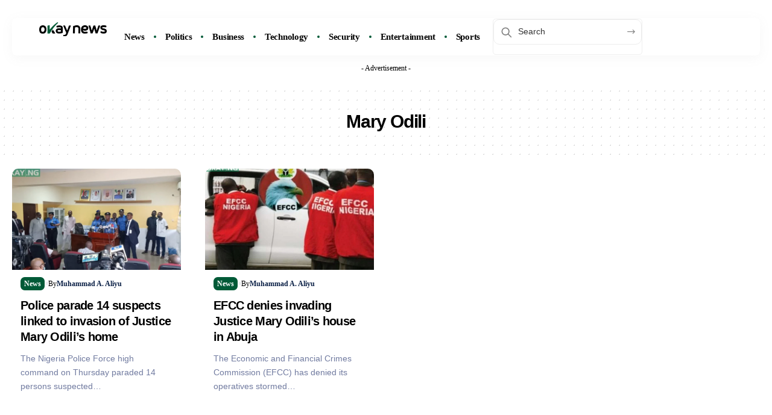

--- FILE ---
content_type: text/html; charset=UTF-8
request_url: https://www.okaynews.com/tag/mary-odili/
body_size: 18104
content:
<!DOCTYPE html>
<html lang="en-US">
<head>
    <meta charset="UTF-8" />
    <meta http-equiv="X-UA-Compatible" content="IE=edge" />
	<meta name="viewport" content="width=device-width, initial-scale=1.0" />
    <link rel="profile" href="https://gmpg.org/xfn/11" />
	<meta name='robots' content='index, follow, max-image-preview:large, max-snippet:-1, max-video-preview:-1' />
<noscript></noscript><link rel='preconnect' href='https://www.okaynews.com' >
<link rel='dns-prefetch' href='//www.google-analytics.com'>
<link rel='dns-prefetch' href='//www.googletagmanager.com'>

	<!-- This site is optimized with the Yoast SEO Premium plugin v26.7 (Yoast SEO v26.7) - https://yoast.com/wordpress/plugins/seo/ -->
	<title>Latest on Mary Odili Today</title><link rel="preload" href="https://www.okaynews.com/wp-content/uploads/2025/08/okay-ng-logo.png" as="image"><link rel="preload" href="https://www.okaynews.com/wp-content/uploads/2025/12/Okay-News-logo-main.png" as="image" fetchpriority="high"><link rel="preload" href="https://www.okaynews.com/wp-content/uploads/2025/12/Okay-News-logo-dark.png" as="image" fetchpriority="high"><link rel="preload" href="https://www.okaynews.com/wp-content/uploads/2021/11/frank-mba-adressing-the-press-while-parading-the-suspects-okay-ng.jpg" as="image" fetchpriority="high"><link rel="preload" href="https://www.okaynews.com/wp-content/cache/perfmatters/www.okaynews.com/css/tag.used.css?ver=1768744899" as="style" /><link rel="stylesheet" id="perfmatters-used-css" href="https://www.okaynews.com/wp-content/cache/perfmatters/www.okaynews.com/css/tag.used.css?ver=1768744899" media="all" />
	<meta name="description" content="Latest Mary Odili news updates, stories and headlines today on Okay News" />
	<link rel="canonical" href="https://www.okaynews.com/tag/mary-odili/" />
	<meta property="og:locale" content="en_US" />
	<meta property="og:type" content="article" />
	<meta property="og:title" content="Latest on Mary Odili Today" />
	<meta property="og:description" content="Latest Mary Odili news updates, stories and headlines today on Okay News" />
	<meta property="og:url" content="https://www.okaynews.com/tag/mary-odili/" />
	<meta property="og:site_name" content="Okay News" />
	<meta property="og:image" content="https://www.okaynews.com/wp-content/uploads/2025/10/Okay-News-Logo-512-x-512-1.png" />
	<meta property="og:image:width" content="512" />
	<meta property="og:image:height" content="512" />
	<meta property="og:image:type" content="image/png" />
	<meta name="twitter:card" content="summary_large_image" />
	<meta name="twitter:site" content="@okaynewsroom" />
	<script type="application/ld+json" class="yoast-schema-graph">{"@context":"https://schema.org","@graph":[{"@type":"CollectionPage","@id":"https://www.okaynews.com/tag/mary-odili/","url":"https://www.okaynews.com/tag/mary-odili/","name":"Latest on Mary Odili Today","isPartOf":{"@id":"https://www.okaynews.com/#website"},"primaryImageOfPage":{"@id":"https://www.okaynews.com/tag/mary-odili/#primaryimage"},"image":{"@id":"https://www.okaynews.com/tag/mary-odili/#primaryimage"},"thumbnailUrl":"https://www.okaynews.com/wp-content/uploads/2021/11/frank-mba-adressing-the-press-while-parading-the-suspects-okay-ng.jpg","description":"Latest Mary Odili news updates, stories and headlines today on Okay News","inLanguage":"en-US"},{"@type":"ImageObject","inLanguage":"en-US","@id":"https://www.okaynews.com/tag/mary-odili/#primaryimage","url":"https://www.okaynews.com/wp-content/uploads/2021/11/frank-mba-adressing-the-press-while-parading-the-suspects-okay-ng.jpg","contentUrl":"https://www.okaynews.com/wp-content/uploads/2021/11/frank-mba-adressing-the-press-while-parading-the-suspects-okay-ng.jpg","width":650,"height":350,"caption":"Force spokesman, Frank Mba, speaking during the parade of the suspects."},{"@type":"WebSite","@id":"https://www.okaynews.com/#website","url":"https://www.okaynews.com/","name":"Okay News","description":"Verified News. Clear Voice.","publisher":{"@id":"https://www.okaynews.com/#organization"},"alternateName":"Okay","potentialAction":[{"@type":"SearchAction","target":{"@type":"EntryPoint","urlTemplate":"https://www.okaynews.com/?s={search_term_string}"},"query-input":{"@type":"PropertyValueSpecification","valueRequired":true,"valueName":"search_term_string"}}],"inLanguage":"en-US"},{"@type":"Organization","@id":"https://www.okaynews.com/#organization","name":"Okay News","alternateName":"Okay","url":"https://www.okaynews.com/","logo":{"@type":"ImageObject","inLanguage":"en-US","@id":"https://www.okaynews.com/#/schema/logo/image/","url":"https://www.okaynews.com/wp-content/uploads/2025/10/Okay-News-Logo-512-x-512-1.png","contentUrl":"https://www.okaynews.com/wp-content/uploads/2025/10/Okay-News-Logo-512-x-512-1.png","width":512,"height":512,"caption":"Okay News"},"image":{"@id":"https://www.okaynews.com/#/schema/logo/image/"},"sameAs":["https://www.facebook.com/okaynewsroom","https://x.com/okaynewsroom","https://mastodon.social/@okaynews","https://instagram.com/okaynewsroom","https://t.me/okaynewsroom"],"description":"Okay News is a leading online news platform in Nigeria, reporting on the latest news and events in the country and around the world. We are committed to providing our readers with accurate, informative, and unbiased news.","email":"contact@okaynews.com","telephone":"+2348139009126","legalName":"Okay International Limited","foundingDate":"2012-06-01","numberOfEmployees":{"@type":"QuantitativeValue","minValue":"11","maxValue":"50"},"publishingPrinciples":"https://www.okaynews.com/editorial-principles/","ownershipFundingInfo":"https://www.okaynews.com/ownership-funding/","actionableFeedbackPolicy":"https://www.okaynews.com/actionable-feedback-policy/","correctionsPolicy":"https://www.okaynews.com/corrections-policy/","diversityPolicy":"https://www.okaynews.com/diversity-policy-for-editorial-content-at-okay-ng/","diversityStaffingReport":"https://www.okaynews.com/diversity-policies/"}]}</script>
	<!-- / Yoast SEO Premium plugin. -->


<link rel='dns-prefetch' href='//stats.wp.com' />
<link rel='dns-prefetch' href='//www.googletagmanager.com' />
<link rel='preconnect' href='//c0.wp.com' />
<style id='wp-img-auto-sizes-contain-inline-css'>
img:is([sizes=auto i],[sizes^="auto," i]){contain-intrinsic-size:3000px 1500px}
/*# sourceURL=wp-img-auto-sizes-contain-inline-css */
</style>
<link rel="stylesheet" id="wp-block-library-css" media="all" data-pmdelayedstyle="https://c0.wp.com/c/6.9/wp-includes/css/dist/block-library/style.min.css">
<style id='classic-theme-styles-inline-css'>
/*! This file is auto-generated */
.wp-block-button__link{color:#fff;background-color:#32373c;border-radius:9999px;box-shadow:none;text-decoration:none;padding:calc(.667em + 2px) calc(1.333em + 2px);font-size:1.125em}.wp-block-file__button{background:#32373c;color:#fff;text-decoration:none}
/*# sourceURL=/wp-includes/css/classic-themes.min.css */
</style>
<link rel="stylesheet" id="mediaelement-css" media="all" data-pmdelayedstyle="https://c0.wp.com/c/6.9/wp-includes/js/mediaelement/mediaelementplayer-legacy.min.css">
<link rel="stylesheet" id="wp-mediaelement-css" media="all" data-pmdelayedstyle="https://c0.wp.com/c/6.9/wp-includes/js/mediaelement/wp-mediaelement.min.css">
<style id='jetpack-sharing-buttons-style-inline-css'>
.jetpack-sharing-buttons__services-list{display:flex;flex-direction:row;flex-wrap:wrap;gap:0;list-style-type:none;margin:5px;padding:0}.jetpack-sharing-buttons__services-list.has-small-icon-size{font-size:12px}.jetpack-sharing-buttons__services-list.has-normal-icon-size{font-size:16px}.jetpack-sharing-buttons__services-list.has-large-icon-size{font-size:24px}.jetpack-sharing-buttons__services-list.has-huge-icon-size{font-size:36px}@media print{.jetpack-sharing-buttons__services-list{display:none!important}}.editor-styles-wrapper .wp-block-jetpack-sharing-buttons{gap:0;padding-inline-start:0}ul.jetpack-sharing-buttons__services-list.has-background{padding:1.25em 2.375em}
/*# sourceURL=https://www.okaynews.com/wp-content/plugins/jetpack/_inc/blocks/sharing-buttons/view.css */
</style>
<link rel="stylesheet" id="foxiz-elements-css" media="all" data-pmdelayedstyle="https://www.okaynews.com/wp-content/cache/perfmatters/www.okaynews.com/minify/bf3a014791a9.style.min.css?ver=3.1">
<style id='global-styles-inline-css'>
:root{--wp--preset--aspect-ratio--square: 1;--wp--preset--aspect-ratio--4-3: 4/3;--wp--preset--aspect-ratio--3-4: 3/4;--wp--preset--aspect-ratio--3-2: 3/2;--wp--preset--aspect-ratio--2-3: 2/3;--wp--preset--aspect-ratio--16-9: 16/9;--wp--preset--aspect-ratio--9-16: 9/16;--wp--preset--color--black: #000000;--wp--preset--color--cyan-bluish-gray: #abb8c3;--wp--preset--color--white: #ffffff;--wp--preset--color--pale-pink: #f78da7;--wp--preset--color--vivid-red: #cf2e2e;--wp--preset--color--luminous-vivid-orange: #ff6900;--wp--preset--color--luminous-vivid-amber: #fcb900;--wp--preset--color--light-green-cyan: #7bdcb5;--wp--preset--color--vivid-green-cyan: #00d084;--wp--preset--color--pale-cyan-blue: #8ed1fc;--wp--preset--color--vivid-cyan-blue: #0693e3;--wp--preset--color--vivid-purple: #9b51e0;--wp--preset--gradient--vivid-cyan-blue-to-vivid-purple: linear-gradient(135deg,rgb(6,147,227) 0%,rgb(155,81,224) 100%);--wp--preset--gradient--light-green-cyan-to-vivid-green-cyan: linear-gradient(135deg,rgb(122,220,180) 0%,rgb(0,208,130) 100%);--wp--preset--gradient--luminous-vivid-amber-to-luminous-vivid-orange: linear-gradient(135deg,rgb(252,185,0) 0%,rgb(255,105,0) 100%);--wp--preset--gradient--luminous-vivid-orange-to-vivid-red: linear-gradient(135deg,rgb(255,105,0) 0%,rgb(207,46,46) 100%);--wp--preset--gradient--very-light-gray-to-cyan-bluish-gray: linear-gradient(135deg,rgb(238,238,238) 0%,rgb(169,184,195) 100%);--wp--preset--gradient--cool-to-warm-spectrum: linear-gradient(135deg,rgb(74,234,220) 0%,rgb(151,120,209) 20%,rgb(207,42,186) 40%,rgb(238,44,130) 60%,rgb(251,105,98) 80%,rgb(254,248,76) 100%);--wp--preset--gradient--blush-light-purple: linear-gradient(135deg,rgb(255,206,236) 0%,rgb(152,150,240) 100%);--wp--preset--gradient--blush-bordeaux: linear-gradient(135deg,rgb(254,205,165) 0%,rgb(254,45,45) 50%,rgb(107,0,62) 100%);--wp--preset--gradient--luminous-dusk: linear-gradient(135deg,rgb(255,203,112) 0%,rgb(199,81,192) 50%,rgb(65,88,208) 100%);--wp--preset--gradient--pale-ocean: linear-gradient(135deg,rgb(255,245,203) 0%,rgb(182,227,212) 50%,rgb(51,167,181) 100%);--wp--preset--gradient--electric-grass: linear-gradient(135deg,rgb(202,248,128) 0%,rgb(113,206,126) 100%);--wp--preset--gradient--midnight: linear-gradient(135deg,rgb(2,3,129) 0%,rgb(40,116,252) 100%);--wp--preset--font-size--small: 13px;--wp--preset--font-size--medium: 20px;--wp--preset--font-size--large: 36px;--wp--preset--font-size--x-large: 42px;--wp--preset--spacing--20: 0.44rem;--wp--preset--spacing--30: 0.67rem;--wp--preset--spacing--40: 1rem;--wp--preset--spacing--50: 1.5rem;--wp--preset--spacing--60: 2.25rem;--wp--preset--spacing--70: 3.38rem;--wp--preset--spacing--80: 5.06rem;--wp--preset--shadow--natural: 6px 6px 9px rgba(0, 0, 0, 0.2);--wp--preset--shadow--deep: 12px 12px 50px rgba(0, 0, 0, 0.4);--wp--preset--shadow--sharp: 6px 6px 0px rgba(0, 0, 0, 0.2);--wp--preset--shadow--outlined: 6px 6px 0px -3px rgb(255, 255, 255), 6px 6px rgb(0, 0, 0);--wp--preset--shadow--crisp: 6px 6px 0px rgb(0, 0, 0);}:where(.is-layout-flex){gap: 0.5em;}:where(.is-layout-grid){gap: 0.5em;}body .is-layout-flex{display: flex;}.is-layout-flex{flex-wrap: wrap;align-items: center;}.is-layout-flex > :is(*, div){margin: 0;}body .is-layout-grid{display: grid;}.is-layout-grid > :is(*, div){margin: 0;}:where(.wp-block-columns.is-layout-flex){gap: 2em;}:where(.wp-block-columns.is-layout-grid){gap: 2em;}:where(.wp-block-post-template.is-layout-flex){gap: 1.25em;}:where(.wp-block-post-template.is-layout-grid){gap: 1.25em;}.has-black-color{color: var(--wp--preset--color--black) !important;}.has-cyan-bluish-gray-color{color: var(--wp--preset--color--cyan-bluish-gray) !important;}.has-white-color{color: var(--wp--preset--color--white) !important;}.has-pale-pink-color{color: var(--wp--preset--color--pale-pink) !important;}.has-vivid-red-color{color: var(--wp--preset--color--vivid-red) !important;}.has-luminous-vivid-orange-color{color: var(--wp--preset--color--luminous-vivid-orange) !important;}.has-luminous-vivid-amber-color{color: var(--wp--preset--color--luminous-vivid-amber) !important;}.has-light-green-cyan-color{color: var(--wp--preset--color--light-green-cyan) !important;}.has-vivid-green-cyan-color{color: var(--wp--preset--color--vivid-green-cyan) !important;}.has-pale-cyan-blue-color{color: var(--wp--preset--color--pale-cyan-blue) !important;}.has-vivid-cyan-blue-color{color: var(--wp--preset--color--vivid-cyan-blue) !important;}.has-vivid-purple-color{color: var(--wp--preset--color--vivid-purple) !important;}.has-black-background-color{background-color: var(--wp--preset--color--black) !important;}.has-cyan-bluish-gray-background-color{background-color: var(--wp--preset--color--cyan-bluish-gray) !important;}.has-white-background-color{background-color: var(--wp--preset--color--white) !important;}.has-pale-pink-background-color{background-color: var(--wp--preset--color--pale-pink) !important;}.has-vivid-red-background-color{background-color: var(--wp--preset--color--vivid-red) !important;}.has-luminous-vivid-orange-background-color{background-color: var(--wp--preset--color--luminous-vivid-orange) !important;}.has-luminous-vivid-amber-background-color{background-color: var(--wp--preset--color--luminous-vivid-amber) !important;}.has-light-green-cyan-background-color{background-color: var(--wp--preset--color--light-green-cyan) !important;}.has-vivid-green-cyan-background-color{background-color: var(--wp--preset--color--vivid-green-cyan) !important;}.has-pale-cyan-blue-background-color{background-color: var(--wp--preset--color--pale-cyan-blue) !important;}.has-vivid-cyan-blue-background-color{background-color: var(--wp--preset--color--vivid-cyan-blue) !important;}.has-vivid-purple-background-color{background-color: var(--wp--preset--color--vivid-purple) !important;}.has-black-border-color{border-color: var(--wp--preset--color--black) !important;}.has-cyan-bluish-gray-border-color{border-color: var(--wp--preset--color--cyan-bluish-gray) !important;}.has-white-border-color{border-color: var(--wp--preset--color--white) !important;}.has-pale-pink-border-color{border-color: var(--wp--preset--color--pale-pink) !important;}.has-vivid-red-border-color{border-color: var(--wp--preset--color--vivid-red) !important;}.has-luminous-vivid-orange-border-color{border-color: var(--wp--preset--color--luminous-vivid-orange) !important;}.has-luminous-vivid-amber-border-color{border-color: var(--wp--preset--color--luminous-vivid-amber) !important;}.has-light-green-cyan-border-color{border-color: var(--wp--preset--color--light-green-cyan) !important;}.has-vivid-green-cyan-border-color{border-color: var(--wp--preset--color--vivid-green-cyan) !important;}.has-pale-cyan-blue-border-color{border-color: var(--wp--preset--color--pale-cyan-blue) !important;}.has-vivid-cyan-blue-border-color{border-color: var(--wp--preset--color--vivid-cyan-blue) !important;}.has-vivid-purple-border-color{border-color: var(--wp--preset--color--vivid-purple) !important;}.has-vivid-cyan-blue-to-vivid-purple-gradient-background{background: var(--wp--preset--gradient--vivid-cyan-blue-to-vivid-purple) !important;}.has-light-green-cyan-to-vivid-green-cyan-gradient-background{background: var(--wp--preset--gradient--light-green-cyan-to-vivid-green-cyan) !important;}.has-luminous-vivid-amber-to-luminous-vivid-orange-gradient-background{background: var(--wp--preset--gradient--luminous-vivid-amber-to-luminous-vivid-orange) !important;}.has-luminous-vivid-orange-to-vivid-red-gradient-background{background: var(--wp--preset--gradient--luminous-vivid-orange-to-vivid-red) !important;}.has-very-light-gray-to-cyan-bluish-gray-gradient-background{background: var(--wp--preset--gradient--very-light-gray-to-cyan-bluish-gray) !important;}.has-cool-to-warm-spectrum-gradient-background{background: var(--wp--preset--gradient--cool-to-warm-spectrum) !important;}.has-blush-light-purple-gradient-background{background: var(--wp--preset--gradient--blush-light-purple) !important;}.has-blush-bordeaux-gradient-background{background: var(--wp--preset--gradient--blush-bordeaux) !important;}.has-luminous-dusk-gradient-background{background: var(--wp--preset--gradient--luminous-dusk) !important;}.has-pale-ocean-gradient-background{background: var(--wp--preset--gradient--pale-ocean) !important;}.has-electric-grass-gradient-background{background: var(--wp--preset--gradient--electric-grass) !important;}.has-midnight-gradient-background{background: var(--wp--preset--gradient--midnight) !important;}.has-small-font-size{font-size: var(--wp--preset--font-size--small) !important;}.has-medium-font-size{font-size: var(--wp--preset--font-size--medium) !important;}.has-large-font-size{font-size: var(--wp--preset--font-size--large) !important;}.has-x-large-font-size{font-size: var(--wp--preset--font-size--x-large) !important;}
:where(.wp-block-post-template.is-layout-flex){gap: 1.25em;}:where(.wp-block-post-template.is-layout-grid){gap: 1.25em;}
:where(.wp-block-term-template.is-layout-flex){gap: 1.25em;}:where(.wp-block-term-template.is-layout-grid){gap: 1.25em;}
:where(.wp-block-columns.is-layout-flex){gap: 2em;}:where(.wp-block-columns.is-layout-grid){gap: 2em;}
:root :where(.wp-block-pullquote){font-size: 1.5em;line-height: 1.6;}
/*# sourceURL=global-styles-inline-css */
</style>
<style id='dominant-color-styles-inline-css'>
img[data-dominant-color]:not(.has-transparency) { background-color: var(--dominant-color); }
/*# sourceURL=dominant-color-styles-inline-css */
</style>
<style id='plvt-view-transitions-inline-css'>
@view-transition { navigation: auto; }
@media (prefers-reduced-motion: no-preference) {::view-transition-group(*) { animation-duration: 0.4s; }}
/*# sourceURL=plvt-view-transitions-inline-css */
</style>
<link rel="stylesheet" id="elementor-icons-css" media="all" data-pmdelayedstyle="https://www.okaynews.com/wp-content/plugins/elementor/assets/lib/eicons/css/elementor-icons.min.css?ver=5.45.0">
<link rel="stylesheet" id="elementor-frontend-css" media="all" data-pmdelayedstyle="https://www.okaynews.com/wp-content/plugins/elementor/assets/css/frontend.min.css?ver=3.34.1">
<link rel='stylesheet' id='elementor-post-279446-css' href='https://www.okaynews.com/wp-content/uploads/elementor/css/post-279446.css?ver=1768320295' media='all' />
<link rel='stylesheet' id='elementor-post-2193-css' href='https://www.okaynews.com/wp-content/uploads/elementor/css/post-2193.css?ver=1768320295' media='all' />
<link rel='stylesheet' id='elementor-post-2573-css' href='https://www.okaynews.com/wp-content/uploads/elementor/css/post-2573.css?ver=1768320295' media='all' />
<link rel='stylesheet' id='elementor-post-2197-css' href='https://www.okaynews.com/wp-content/uploads/elementor/css/post-2197.css?ver=1768320295' media='all' />

<link rel="stylesheet" id="foxiz-main-css" media="all" data-pmdelayedstyle="https://www.okaynews.com/wp-content/cache/perfmatters/www.okaynews.com/minify/86b096483e15.main.min.css?ver=2.7.0">
<style id='foxiz-main-inline-css'>
:root {--body-family:DM Sans, Arial, Helvetica, sans-serif;--body-fweight:400;--body-fcolor:#000000;--body-fsize:16px;--h1-family:DM Sans, Arial, Helvetica, sans-serif;--h1-fweight:600;--h1-fcolor:#000000;--h1-fsize:30px;--h1-fspace:-0.04000em;--h2-family:DM Sans, Arial, Helvetica, sans-serif;--h2-fweight:600;--h2-fcolor:#000000;--h2-fsize:25px;--h2-fspace:-0.03600em;--h3-family:DM Sans, Arial, Helvetica, sans-serif;--h3-fweight:600;--h3-fcolor:#000000;--h3-fsize:21px;--h3-fspace:-0.03810em;--h4-family:DM Sans, Arial, Helvetica, sans-serif;--h4-fweight:600;--h4-fcolor:#000000;--h4-fsize:18px;--h4-fspace:-0.03889em;--h5-family:DM Sans;--h5-fweight:600;--h5-fcolor:#000000;--h5-fsize:16px;--h5-fspace:-0.01250em;--h6-family:DM Sans;--h6-fweight:600;--h6-fcolor:#000000;--h6-fsize:16px;--h6-fspace:-0.01250em;--cat-family:DM Sans, Arial, Helvetica, sans-serif;--cat-fweight:700;--cat-fsize:12px;--meta-family:DM Sans;--meta-fweight:400;--meta-fcolor:#000000;--meta-fsize:12px;--meta-b-family:Manrope;--meta-b-fweight:600;--meta-b-fcolor:#0f2449;--meta-b-fsize:12px;--input-family:DM Sans, Arial, Helvetica, sans-serif;--input-fweight:500;--input-fsize:14px;--btn-family:Poppins;--btn-fweight:500;--btn-fsize:13px;--btn-fspace:-0.02308em;--menu-family:DM Sans;--menu-fweight:500;--menu-fsize:15px;--submenu-family:DM Sans;--submenu-fweight:500;--submenu-fsize:13px;--dwidgets-family:DM Sans;--dwidgets-fweight:500;--dwidgets-fsize:15px;--headline-family:DM Sans, Arial, Helvetica, sans-serif;--headline-fweight:700;--headline-fsize:40px;--headline-fspace:-0.05000em;--tagline-family:Manrope;--tagline-fweight:400;--tagline-fsize:17px;--tagline-fheight:1.588;--heading-family:DM Sans;--heading-fweight:600;--subheading-family:Manrope;--subheading-fweight:500;--subheading-fsize:14px;--quote-family:Poppins;--quote-fweight:600;--quote-fspace:-1px;--excerpt-family:DM Sans, Arial, Helvetica, sans-serif;--excerpt-fweight:400;--excerpt-fsize:14px;--bcrumb-family:DM Sans;--bcrumb-fweight:500;--bcrumb-fsize:14px;--toc-family:DM Sans;--readmore-fsize : 14px;--headline-s-fsize : 40px;--tagline-s-fsize : 16px;}@media (max-width: 1024px) {body {--body-fsize : 15px;--h1-fsize : 28px;--h2-fsize : 23px;--h3-fsize : 20px;--h4-fsize : 17px;--h5-fsize : 15px;--h6-fsize : 15px;--cat-fsize : 11px;--meta-fsize : 11px;--meta-b-fsize : 11px;--readmore-fsize : 13px;--input-fsize : 13px;--btn-fsize : 12px;--bcrumb-fsize : 13px;--excerpt-fsize : 13px;--dwidgets-fsize : 14px;--headline-fsize : 28px;--headline-s-fsize : 28px;--tagline-fsize : 15px;--tagline-s-fsize : 15px;}}@media (max-width: 767px) {body {--body-fsize : 14px;--h1-fsize : 25px;--h2-fsize : 21px;--h3-fsize : 18px;--h4-fsize : 17px;--h5-fsize : 14px;--h6-fsize : 14px;--cat-fsize : 11px;--meta-fsize : 10px;--meta-b-fsize : 10px;--readmore-fsize : 12px;--input-fsize : 13px;--btn-fsize : 12px;--bcrumb-fsize : 13px;--excerpt-fsize : 13px;--dwidgets-fsize : 13px;--headline-fsize : 25px;--headline-s-fsize : 25px;--tagline-fsize : 14px;--tagline-s-fsize : 14px;--dm-size : 20px;}}:root {--solid-white :#ffffff;--s-body-bg :#ffffff;--g-color :#005a37;--g-color-90 :#005a37e6;--dark-accent :#000000;--dark-accent-90 :#000000e6;--dark-accent-0 :#00000000;--excerpt-color :#717ba0;--indicator-bg-from :#ffffff;--indicator-bg-to :#005a37;--indicator-height :1px;}[data-theme="dark"], .light-scheme {--g-color :#005a37;--g-color-90 :#005a37e6;--solid-white :#000000;--excerpt-color :#fafafa;--meta-fcolor :#eeeeee;--meta-b-fcolor :#ffffff;--toc-bg :#000000;--verified-color :#005a37;}[data-theme="dark"].is-hd-4 {--nav-bg: #191c20;--nav-bg-from: #191c20;--nav-bg-to: #191c20;--nav-bg-glass: #191c2011;--nav-bg-glass-from: #191c2011;--nav-bg-glass-to: #191c2011;}[data-theme="dark"].is-hd-5, [data-theme="dark"].is-hd-5:not(.sticky-on) {--nav-bg: #191c20;--nav-bg-from: #191c20;--nav-bg-to: #191c20;--nav-bg-glass: #191c2011;--nav-bg-glass-from: #191c2011;--nav-bg-glass-to: #191c2011;}[data-theme="dark"] {--subnav-bg: #292b3a;--subnav-bg-from: #292b3a;--subnav-bg-to: #292b3a;--subnav-color-h :#005a37;}:root {--subnav-color-h :#005a37;--subnav-bg-h :#005a37;--privacy-bg-color :#ffffff;--privacy-color :#292b3a;--topad-spacing :15px;--round-3 :7px;--round-5 :10px;--round-7 :15px;--hyperlink-line-color :var(--g-color);--s-content-width : 760px;--max-width-wo-sb : 840px;--s10-feat-ratio :45%;--s11-feat-ratio :45%;--toc-bg :#ffffff;--verified-color :#005a37;--dm-size : 22px;--login-popup-w : 350px;--list-position: outside; --list-spacing: 2.5rem;}[data-theme="dark"], .light-scheme {--privacy-bg-color :#005a37;--privacy-color :#ffffff; }.p-readmore { font-family:DM Sans;font-weight:500;}.mobile-menu > li > a  { font-family:Poppins;font-weight:400;font-size:13px;}.mobile-menu .sub-menu a, .logged-mobile-menu a { font-family:Poppins;font-weight:500;font-size:14px;}.mobile-qview a { font-family:Poppins;font-weight:500;font-size:13px;}.search-header:before { background-color : #ffffff;background-repeat : no-repeat;background-size : cover;background-attachment : scroll;background-position : center top;}[data-theme="dark"] .search-header:before { background-color : #1a174b;background-repeat : no-repeat;background-size : cover;background-attachment : scroll;background-position : center top;}.footer-has-bg { background-color : #fafafa;}[data-theme="dark"] .footer-has-bg { background-color : #232731;}.block-grid-box-1 {--default-box :#ffffff;}.block-grid-box-1 {--dark-box-color :#1a174b;}.block-grid-box-2 {--default-box :#ffffff;}.block-grid-box-2 {--default-dark-box :#1a174b;}.block-list-box-1 {--default-box :#ffffff;}.block-list-box-1 {--default-dark-box :#1a174b;}.block-list-box-1 {--default-box :#ffffff;}.block-list-box-2 {--default-dark-box :#1a174b;}.copyright-menu a { font-size:15px; }#amp-mobile-version-switcher { display: none; }.single .featured-vertical { padding-bottom: 100%; }.search-icon-svg { -webkit-mask-image: url(https://www.okaynews.com/wp-content/uploads/2025/12/okay-news-search-icon.svg);mask-image: url(https://www.okaynews.com/wp-content/uploads/2025/12/okay-news-search-icon.svg); }.mobile-menu .sub-menu > * {flex: 0 0 100%}.search-icon-svg, .rbi-search.wnav-icon { font-size: 20px;}.login-icon-svg, .rbi-user.wnav-icon { font-size: 26px;}.notification-icon-svg, .rbi-notification.wnav-icon { font-size: 26px;}@media (min-width: 1025px) { .grid-container > .sidebar-wrap { flex: 0 0 25%; width: 25%; } .grid-container > .s-ct { flex: 0 0 74.9%; width: 74.9%; } }@media (max-width: 767px) { .search-icon-svg, .rbi-search.wnav-icon { font-size: 17px;}.login-icon-svg, .rbi-user.wnav-icon { font-size: 22.1px;}.notification-icon-svg, .rbi-notification.wnav-icon { font-size: 22.1px;} }
/*# sourceURL=foxiz-main-inline-css */
</style>
<link rel="stylesheet" id="foxiz-print-css" media="all" data-pmdelayedstyle="https://www.okaynews.com/wp-content/cache/perfmatters/www.okaynews.com/minify/dd8e9f1af042.print.min.css?ver=2.7.0">
<link rel="stylesheet" id="foxiz-style-css" media="all" data-pmdelayedstyle="https://www.okaynews.com/wp-content/cache/perfmatters/www.okaynews.com/minify/88e223f1fb04.style.min.css?ver=2.7.0">
<link rel="stylesheet" id="elementor-icons-shared-0-css" media="all" data-pmdelayedstyle="https://www.okaynews.com/wp-content/plugins/elementor/assets/lib/font-awesome/css/fontawesome.min.css?ver=5.15.3">
<link rel="stylesheet" id="elementor-icons-fa-brands-css" media="all" data-pmdelayedstyle="https://www.okaynews.com/wp-content/plugins/elementor/assets/lib/font-awesome/css/brands.min.css?ver=5.15.3">
<link rel="stylesheet" id="elementor-icons-fa-solid-css" media="all" data-pmdelayedstyle="https://www.okaynews.com/wp-content/plugins/elementor/assets/lib/font-awesome/css/solid.min.css?ver=5.15.3">
<script src="https://c0.wp.com/c/6.9/wp-includes/js/jquery/jquery.min.js" id="jquery-core-js" type="pmdelayedscript" data-cfasync="false" data-no-optimize="1" data-no-defer="1" data-no-minify="1"></script>
<script src="https://c0.wp.com/c/6.9/wp-includes/js/jquery/jquery-migrate.min.js" id="jquery-migrate-js" type="pmdelayedscript" data-cfasync="false" data-no-optimize="1" data-no-defer="1" data-no-minify="1"></script>
<script id="image-watermark-no-right-click-js-before" type="pmdelayedscript" data-cfasync="false" data-no-optimize="1" data-no-defer="1" data-no-minify="1">
var iwArgsNoRightClick = {"rightclick":"N","draganddrop":"N","devtools":"Y","enableToast":"Y","toastMessage":"This content is protected"};

//# sourceURL=image-watermark-no-right-click-js-before
</script>
<script src="https://www.okaynews.com/wp-content/plugins/image-watermark/js/no-right-click.js?ver=2.0.3" id="image-watermark-no-right-click-js" type="pmdelayedscript" data-cfasync="false" data-no-optimize="1" data-no-defer="1" data-no-minify="1"></script>
<script id="plvt-view-transitions-js-after" type="pmdelayedscript" data-cfasync="false" data-no-optimize="1" data-no-defer="1" data-no-minify="1">
window.plvtInitViewTransitions=n=>{if(!window.navigation||!("CSSViewTransitionRule"in window))return void window.console.warn("View transitions not loaded as the browser is lacking support.");const t=(t,o,i)=>{const e=n.animations||{};return[...e[t].useGlobalTransitionNames?Object.entries(n.globalTransitionNames||{}).map((([n,t])=>[o.querySelector(n),t])):[],...e[t].usePostTransitionNames&&i?Object.entries(n.postTransitionNames||{}).map((([n,t])=>[i.querySelector(n),t])):[]]},o=async(n,t)=>{for(const[t,o]of n)t&&(t.style.viewTransitionName=o);await t;for(const[t]of n)t&&(t.style.viewTransitionName="")},i=()=>n.postSelector?document.querySelector(n.postSelector):null,e=t=>{if(!n.postSelector)return null;const o=(i=n.postSelector,e='a[href="'+t+'"]',i.split(",").map((n=>n.trim()+" "+e)).join(","));var i,e;const s=document.querySelector(o);return s?s.closest(n.postSelector):null};window.addEventListener("pageswap",(n=>{if(n.viewTransition){const s="default";let a;n.viewTransition.types.add(s),document.body.classList.contains("single")?a=t(s,document.body,i()):(document.body.classList.contains("home")||document.body.classList.contains("blog")||document.body.classList.contains("archive"))&&(a=t(s,document.body,e(n.activation.entry.url))),a&&o(a,n.viewTransition.finished)}})),window.addEventListener("pagereveal",(n=>{if(n.viewTransition){const s="default";let a;n.viewTransition.types.add(s),document.body.classList.contains("single")?a=t(s,document.body,i()):(document.body.classList.contains("home")||document.body.classList.contains("archive"))&&(a=t(s,document.body,window.navigation.activation.from?e(window.navigation.activation.from.url):null)),a&&o(a,n.viewTransition.ready)}}))};
plvtInitViewTransitions( {"postSelector":".wp-block-post.post, article.post, body.single main","globalTransitionNames":{"header":"header","main":"main"},"postTransitionNames":{".wp-block-post-title, .entry-title":"post-title",".wp-post-image":"post-thumbnail",".wp-block-post-content, .entry-content":"post-content"},"animations":{"default":{"useGlobalTransitionNames":true,"usePostTransitionNames":true}}} )
//# sourceURL=plvt-view-transitions-js-after
</script>
<link rel="preload" href="https://www.okaynews.com/wp-content/themes/okaynews/assets/fonts/icons.woff2?ver=2.5.0" as="font" type="font/woff2" crossorigin="anonymous"> <meta name="generator" content="auto-sizes 1.7.0">
<meta name="generator" content="dominant-color-images 1.2.0">
<meta name="generator" content="Site Kit by Google 1.170.0" /><meta name="generator" content="performance-lab 4.0.1; plugins: auto-sizes, dominant-color-images, view-transitions">
<script async src="https://www.okaynews.com/wp-content/uploads/perfmatters/gtagv4.js?id=G-V8X9HJSF9G" type="pmdelayedscript" data-cfasync="false" data-no-optimize="1" data-no-defer="1" data-no-minify="1"></script><script type="pmdelayedscript" data-cfasync="false" data-no-optimize="1" data-no-defer="1" data-no-minify="1">window.dataLayer = window.dataLayer || [];function gtag(){dataLayer.push(arguments);}gtag("js", new Date());gtag("config", "G-V8X9HJSF9G");</script><link href="[data-uri]" rel="icon" type="image/x-icon" /><script src="https://jsc.idealmedia.io/site/958925.js" async type="pmdelayedscript" data-cfasync="false" data-no-optimize="1" data-no-defer="1" data-no-minify="1"></script><meta name="generator" content="view-transitions 1.1.2">
	<style>img#wpstats{display:none}</style>
		<meta name="generator" content="Elementor 3.34.1; features: additional_custom_breakpoints; settings: css_print_method-external, google_font-disabled, font_display-swap">
<script type="application/ld+json">{
    "@context": "https://schema.org",
    "@type": "WebSite",
    "@id": "https://www.okaynews.com/#website",
    "url": "https://www.okaynews.com/",
    "name": "Okay News",
    "potentialAction": {
        "@type": "SearchAction",
        "target": "https://www.okaynews.com/?s={search_term_string}",
        "query-input": "required name=search_term_string"
    }
}</script>
			<style>
				.e-con.e-parent:nth-of-type(n+4):not(.e-lazyloaded):not(.e-no-lazyload),
				.e-con.e-parent:nth-of-type(n+4):not(.e-lazyloaded):not(.e-no-lazyload) * {
					background-image: none !important;
				}
				@media screen and (max-height: 1024px) {
					.e-con.e-parent:nth-of-type(n+3):not(.e-lazyloaded):not(.e-no-lazyload),
					.e-con.e-parent:nth-of-type(n+3):not(.e-lazyloaded):not(.e-no-lazyload) * {
						background-image: none !important;
					}
				}
				@media screen and (max-height: 640px) {
					.e-con.e-parent:nth-of-type(n+2):not(.e-lazyloaded):not(.e-no-lazyload),
					.e-con.e-parent:nth-of-type(n+2):not(.e-lazyloaded):not(.e-no-lazyload) * {
						background-image: none !important;
					}
				}
			</style>
			<link rel="icon" href="https://www.okaynews.com/wp-content/uploads/2025/10/cropped-Okay-News-Favicon-1-32x32.png" sizes="32x32" />
<link rel="icon" href="https://www.okaynews.com/wp-content/uploads/2025/10/cropped-Okay-News-Favicon-1-192x192.png" sizes="192x192" />
<link rel="apple-touch-icon" href="https://www.okaynews.com/wp-content/uploads/2025/10/cropped-Okay-News-Favicon-1-180x180.png" />
<meta name="msapplication-TileImage" content="https://www.okaynews.com/wp-content/uploads/2025/10/cropped-Okay-News-Favicon-1-270x270.png" />
</head>
<body class="archive tag tag-mary-odili tag-89798 wp-embed-responsive wp-theme-okaynews elementor-default elementor-kit-279446 menu-ani-2 hover-ani-2 btn-ani-1 btn-transform-2 is-rm-simple lmeta-dot loader-2 dark-sw-2 mtax-2 menu-glass-effect toc-smooth is-hd-rb_template is-backtop  is-mstick" data-theme="default">
		<script type="pmdelayedscript" data-cfasync="false" data-no-optimize="1" data-no-defer="1" data-no-minify="1">
			(function () {
				const yesStorage = () => {
					let storage;
					try {
						storage = window['localStorage'];
						storage.setItem('__rbStorageSet', 'x');
						storage.removeItem('__rbStorageSet');
						return true;
					} catch {
						return false;
					}
				};
				let currentMode = null;
				const darkModeID = 'RubyDarkMode';
								currentMode = yesStorage() ? localStorage.getItem(darkModeID) || null : 'default';
				if (!currentMode) {
										currentMode = 'default';
					yesStorage() && localStorage.setItem(darkModeID, 'default');
									}
				document.body.setAttribute('data-theme', currentMode === 'dark' ? 'dark' : 'default');
							})();
		</script>
		<div class="site-outer">
			<div id="site-header" class="header-wrap rb-section header-template">
			<aside id="rb-privacy" class="privacy-bar privacy-left"><div class="privacy-inner"><div class="privacy-content">By using this site, you agree to the <a href="https://www.okaynews.com/privacy-policy/">Privacy Policy</a> and <a href="https://www.okaynews.com/terms-conditions/">Terms of Use</a>.</div><div class="privacy-dismiss"><a id="privacy-trigger" href="#" role="button" class="privacy-dismiss-btn is-btn"><span>Accept</span></a></div></div></aside>			<div class="navbar-outer navbar-template-outer">
				<div id="header-template-holder"><div class="header-template-inner">		<div data-elementor-type="wp-post" data-elementor-id="2193" class="elementor elementor-2193">
				<div class="elementor-element elementor-element-77d6884 e-section-sticky e-flex e-con-boxed e-con e-parent" data-id="77d6884" data-element_type="container" data-settings="{&quot;header_sticky&quot;:&quot;section-sticky&quot;}">
					<div class="e-con-inner">
		<div class="elementor-element elementor-element-a023f3b e-con-full rb-glass-effect e-flex e-con e-child" data-id="a023f3b" data-element_type="container" data-settings="{&quot;background_background&quot;:&quot;classic&quot;}">
		<div class="elementor-element elementor-element-f371ed7 e-con-full e-flex e-con e-child" data-id="f371ed7" data-element_type="container">
				<div class="elementor-element elementor-element-9a55bd4 elementor-widget elementor-widget-foxiz-logo" data-id="9a55bd4" data-element_type="widget" data-widget_type="foxiz-logo.default">
				<div class="elementor-widget-container">
							<div class="the-logo">
			<a href="https://www.okaynews.com/">
									<img data-perfmatters-preload fetchpriority="high" loading="eager" decoding="async" data-mode="default" width="480" height="120" src="https://www.okaynews.com/wp-content/uploads/2025/12/Okay-News-logo-main.png" alt="Okay News">
					<img data-perfmatters-preload fetchpriority="high" loading="eager" decoding="async" data-mode="dark" width="480" height="120" src="https://www.okaynews.com/wp-content/uploads/2025/12/Okay-News-logo-dark.png" alt>
							</a>
					</div>
						</div>
				</div>
				<div class="elementor-element elementor-element-5832741 is-divider-dot elementor-widget elementor-widget-foxiz-navigation" data-id="5832741" data-element_type="widget" data-widget_type="foxiz-navigation.default">
				<div class="elementor-widget-container">
							<nav id="site-navigation" class="main-menu-wrap template-menu" aria-label="main menu">
			<ul id="menu-menu-1" class="main-menu rb-menu large-menu" itemscope itemtype="https://www.schema.org/SiteNavigationElement"><li id="menu-item-281065" class="menu-item menu-item-type-taxonomy menu-item-object-category menu-item-281065"><a href="https://www.okaynews.com/news/"><span>News</span></a></li>
<li id="menu-item-366269" class="menu-item menu-item-type-taxonomy menu-item-object-category menu-item-366269"><a href="https://www.okaynews.com/politics/"><span>Politics</span></a></li>
<li id="menu-item-366270" class="menu-item menu-item-type-taxonomy menu-item-object-category menu-item-366270"><a href="https://www.okaynews.com/business-news/"><span>Business</span></a></li>
<li id="menu-item-280216" class="menu-item menu-item-type-taxonomy menu-item-object-category menu-item-280216"><a href="https://www.okaynews.com/technology/"><span>Technology</span></a></li>
<li id="menu-item-366271" class="menu-item menu-item-type-taxonomy menu-item-object-category menu-item-366271"><a href="https://www.okaynews.com/security/"><span>Security</span></a></li>
<li id="menu-item-281066" class="menu-item menu-item-type-taxonomy menu-item-object-category menu-item-281066"><a href="https://www.okaynews.com/entertainment-news/"><span>Entertainment</span></a></li>
<li id="menu-item-281067" class="menu-item menu-item-type-taxonomy menu-item-object-category menu-item-281067"><a href="https://www.okaynews.com/sports/"><span>Sports</span></a></li>
</ul>		</nav>
						</div>
				</div>
				</div>
		<div class="elementor-element elementor-element-5ee1097 e-con-full e-flex e-con e-child" data-id="5ee1097" data-element_type="container">
				<div class="elementor-element elementor-element-e3ba0ee elementor-widget elementor-widget-foxiz-search-icon" data-id="e3ba0ee" data-element_type="widget" data-widget_type="foxiz-search-icon.default">
				<div class="elementor-widget-container">
							<div class="header-search-form is-form-layout">
			<form method="get" action="https://www.okaynews.com/" class="rb-search-form live-search-form"  data-search="post" data-limit="4" data-follow="0" data-tax="category" data-dsource="0"  data-ptype="post"><div class="search-form-inner"><span class="search-icon"><span class="search-icon-svg"></span></span><span class="search-text"><input type="text" class="field" placeholder="Search" value="" name="s"/></span><input type="hidden" class="is-hidden" value="post" name="post_type"/><span class="rb-search-submit"><input type="submit" value="Search"/><i class="rbi rbi-cright" aria-hidden="true"></i></span><span class="live-search-animation rb-loader"></span></div><div class="live-search-response"></div></form>		</div>
						</div>
				</div>
				<div class="elementor-element elementor-element-3cae873 elementor-widget elementor-widget-foxiz-dark-mode-toggle" data-id="3cae873" data-element_type="widget" data-widget_type="foxiz-dark-mode-toggle.default">
				<div class="elementor-widget-container">
							<div class="dark-mode-toggle-wrap">
			<div class="dark-mode-toggle">
                <span class="dark-mode-slide">
                    <i class="dark-mode-slide-btn mode-icon-dark" data-title="Switch to Light"><svg class="svg-icon svg-mode-dark" aria-hidden="true" role="img" focusable="false" xmlns="http://www.w3.org/2000/svg" viewBox="0 0 1024 1024"><path fill="currentColor" d="M968.172 426.83c-2.349-12.673-13.274-21.954-26.16-22.226-12.876-0.22-24.192 8.54-27.070 21.102-27.658 120.526-133.48 204.706-257.334 204.706-145.582 0-264.022-118.44-264.022-264.020 0-123.86 84.18-229.676 204.71-257.33 12.558-2.88 21.374-14.182 21.102-27.066s-9.548-23.81-22.22-26.162c-27.996-5.196-56.654-7.834-85.176-7.834-123.938 0-240.458 48.266-328.098 135.904-87.638 87.638-135.902 204.158-135.902 328.096s48.264 240.458 135.902 328.096c87.64 87.638 204.16 135.904 328.098 135.904s240.458-48.266 328.098-135.904c87.638-87.638 135.902-204.158 135.902-328.096 0-28.498-2.638-57.152-7.828-85.17z"></path></svg></i>
                    <i class="dark-mode-slide-btn mode-icon-default" data-title="Switch to Dark"><svg class="svg-icon svg-mode-light" aria-hidden="true" role="img" focusable="false" xmlns="http://www.w3.org/2000/svg" viewBox="0 0 232.447 232.447"><path fill="currentColor" d="M116.211,194.8c-4.143,0-7.5,3.357-7.5,7.5v22.643c0,4.143,3.357,7.5,7.5,7.5s7.5-3.357,7.5-7.5V202.3 C123.711,198.157,120.354,194.8,116.211,194.8z" /><path fill="currentColor" d="M116.211,37.645c4.143,0,7.5-3.357,7.5-7.5V7.505c0-4.143-3.357-7.5-7.5-7.5s-7.5,3.357-7.5,7.5v22.641 C108.711,34.288,112.068,37.645,116.211,37.645z" /><path fill="currentColor" d="M50.054,171.78l-16.016,16.008c-2.93,2.929-2.931,7.677-0.003,10.606c1.465,1.466,3.385,2.198,5.305,2.198 c1.919,0,3.838-0.731,5.302-2.195l16.016-16.008c2.93-2.929,2.931-7.677,0.003-10.606C57.731,168.852,52.982,168.851,50.054,171.78 z" /><path fill="currentColor" d="M177.083,62.852c1.919,0,3.838-0.731,5.302-2.195L198.4,44.649c2.93-2.929,2.931-7.677,0.003-10.606 c-2.93-2.932-7.679-2.931-10.607-0.003l-16.016,16.008c-2.93,2.929-2.931,7.677-0.003,10.607 C173.243,62.12,175.163,62.852,177.083,62.852z" /><path fill="currentColor" d="M37.645,116.224c0-4.143-3.357-7.5-7.5-7.5H7.5c-4.143,0-7.5,3.357-7.5,7.5s3.357,7.5,7.5,7.5h22.645 C34.287,123.724,37.645,120.366,37.645,116.224z" /><path fill="currentColor" d="M224.947,108.724h-22.652c-4.143,0-7.5,3.357-7.5,7.5s3.357,7.5,7.5,7.5h22.652c4.143,0,7.5-3.357,7.5-7.5 S229.09,108.724,224.947,108.724z" /><path fill="currentColor" d="M50.052,60.655c1.465,1.465,3.384,2.197,5.304,2.197c1.919,0,3.839-0.732,5.303-2.196c2.93-2.929,2.93-7.678,0.001-10.606 L44.652,34.042c-2.93-2.93-7.679-2.929-10.606-0.001c-2.93,2.929-2.93,7.678-0.001,10.606L50.052,60.655z" /><path fill="currentColor" d="M182.395,171.782c-2.93-2.929-7.679-2.93-10.606-0.001c-2.93,2.929-2.93,7.678-0.001,10.607l16.007,16.008 c1.465,1.465,3.384,2.197,5.304,2.197c1.919,0,3.839-0.732,5.303-2.196c2.93-2.929,2.93-7.678,0.001-10.607L182.395,171.782z" /><path fill="currentColor" d="M116.22,48.7c-37.232,0-67.523,30.291-67.523,67.523s30.291,67.523,67.523,67.523s67.522-30.291,67.522-67.523 S153.452,48.7,116.22,48.7z M116.22,168.747c-28.962,0-52.523-23.561-52.523-52.523S87.258,63.7,116.22,63.7 c28.961,0,52.522,23.562,52.522,52.523S145.181,168.747,116.22,168.747z" /></svg></i>
                </span>
			</div>
		</div>
						</div>
				</div>
				</div>
				</div>
					</div>
				</div>
				</div>
		</div>		<div id="header-mobile" class="header-mobile mh-style-none">
			<div class="header-mobile-wrap">
						<div class="mbnav mbnav-center edge-padding">
			<div class="navbar-left">
						<div class="mobile-toggle-wrap">
							<a href="#" class="mobile-menu-trigger" role="button" rel="nofollow" aria-label="Open mobile menu">		<span class="burger-icon"><span></span><span></span><span></span></span>
	</a>
					</div>
				</div>
			<div class="navbar-center">
						<div class="mobile-logo-wrap is-image-logo site-branding">
			<a href="https://www.okaynews.com/" title="Okay News">
				<img fetchpriority="high" class="logo-default" data-mode="default" height="120" width="480" src="https://www.okaynews.com/wp-content/uploads/2025/12/Okay-News-logo-main.png" alt="Okay News" decoding="async" loading="eager" fetchpriority="high"><img fetchpriority="high" class="logo-dark" data-mode="dark" height="120" width="480" src="https://www.okaynews.com/wp-content/uploads/2025/12/Okay-News-logo-dark.png" alt="Okay News" decoding="async" loading="eager" fetchpriority="high">			</a>
		</div>
					</div>
			<div class="navbar-right">
							<a role="button" href="#" class="mobile-menu-trigger mobile-search-icon" aria-label="search"><span class="search-icon-svg"></span></a>
				<div class="dark-mode-toggle-wrap">
			<div class="dark-mode-toggle">
                <span class="dark-mode-slide">
                    <i class="dark-mode-slide-btn mode-icon-dark" data-title="Switch to Light"><svg class="svg-icon svg-mode-dark" aria-hidden="true" role="img" focusable="false" xmlns="http://www.w3.org/2000/svg" viewBox="0 0 1024 1024"><path fill="currentColor" d="M968.172 426.83c-2.349-12.673-13.274-21.954-26.16-22.226-12.876-0.22-24.192 8.54-27.070 21.102-27.658 120.526-133.48 204.706-257.334 204.706-145.582 0-264.022-118.44-264.022-264.020 0-123.86 84.18-229.676 204.71-257.33 12.558-2.88 21.374-14.182 21.102-27.066s-9.548-23.81-22.22-26.162c-27.996-5.196-56.654-7.834-85.176-7.834-123.938 0-240.458 48.266-328.098 135.904-87.638 87.638-135.902 204.158-135.902 328.096s48.264 240.458 135.902 328.096c87.64 87.638 204.16 135.904 328.098 135.904s240.458-48.266 328.098-135.904c87.638-87.638 135.902-204.158 135.902-328.096 0-28.498-2.638-57.152-7.828-85.17z"></path></svg></i>
                    <i class="dark-mode-slide-btn mode-icon-default" data-title="Switch to Dark"><svg class="svg-icon svg-mode-light" aria-hidden="true" role="img" focusable="false" xmlns="http://www.w3.org/2000/svg" viewBox="0 0 232.447 232.447"><path fill="currentColor" d="M116.211,194.8c-4.143,0-7.5,3.357-7.5,7.5v22.643c0,4.143,3.357,7.5,7.5,7.5s7.5-3.357,7.5-7.5V202.3 C123.711,198.157,120.354,194.8,116.211,194.8z" /><path fill="currentColor" d="M116.211,37.645c4.143,0,7.5-3.357,7.5-7.5V7.505c0-4.143-3.357-7.5-7.5-7.5s-7.5,3.357-7.5,7.5v22.641 C108.711,34.288,112.068,37.645,116.211,37.645z" /><path fill="currentColor" d="M50.054,171.78l-16.016,16.008c-2.93,2.929-2.931,7.677-0.003,10.606c1.465,1.466,3.385,2.198,5.305,2.198 c1.919,0,3.838-0.731,5.302-2.195l16.016-16.008c2.93-2.929,2.931-7.677,0.003-10.606C57.731,168.852,52.982,168.851,50.054,171.78 z" /><path fill="currentColor" d="M177.083,62.852c1.919,0,3.838-0.731,5.302-2.195L198.4,44.649c2.93-2.929,2.931-7.677,0.003-10.606 c-2.93-2.932-7.679-2.931-10.607-0.003l-16.016,16.008c-2.93,2.929-2.931,7.677-0.003,10.607 C173.243,62.12,175.163,62.852,177.083,62.852z" /><path fill="currentColor" d="M37.645,116.224c0-4.143-3.357-7.5-7.5-7.5H7.5c-4.143,0-7.5,3.357-7.5,7.5s3.357,7.5,7.5,7.5h22.645 C34.287,123.724,37.645,120.366,37.645,116.224z" /><path fill="currentColor" d="M224.947,108.724h-22.652c-4.143,0-7.5,3.357-7.5,7.5s3.357,7.5,7.5,7.5h22.652c4.143,0,7.5-3.357,7.5-7.5 S229.09,108.724,224.947,108.724z" /><path fill="currentColor" d="M50.052,60.655c1.465,1.465,3.384,2.197,5.304,2.197c1.919,0,3.839-0.732,5.303-2.196c2.93-2.929,2.93-7.678,0.001-10.606 L44.652,34.042c-2.93-2.93-7.679-2.929-10.606-0.001c-2.93,2.929-2.93,7.678-0.001,10.606L50.052,60.655z" /><path fill="currentColor" d="M182.395,171.782c-2.93-2.929-7.679-2.93-10.606-0.001c-2.93,2.929-2.93,7.678-0.001,10.607l16.007,16.008 c1.465,1.465,3.384,2.197,5.304,2.197c1.919,0,3.839-0.732,5.303-2.196c2.93-2.929,2.93-7.678,0.001-10.607L182.395,171.782z" /><path fill="currentColor" d="M116.22,48.7c-37.232,0-67.523,30.291-67.523,67.523s30.291,67.523,67.523,67.523s67.522-30.291,67.522-67.523 S153.452,48.7,116.22,48.7z M116.22,168.747c-28.962,0-52.523-23.561-52.523-52.523S87.258,63.7,116.22,63.7 c28.961,0,52.522,23.562,52.522,52.523S145.181,168.747,116.22,168.747z" /></svg></i>
                </span>
			</div>
		</div>
					</div>
		</div>
				</div>
					<div class="mobile-collapse">
			<div class="collapse-holder">
				<div class="collapse-inner">
										<nav class="mobile-menu-wrap edge-padding">
						<ul id="mobile-menu" class="mobile-menu"><li class="menu-item menu-item-type-taxonomy menu-item-object-category menu-item-281065"><a href="https://www.okaynews.com/news/"><span>News</span></a></li>
<li class="menu-item menu-item-type-taxonomy menu-item-object-category menu-item-366269"><a href="https://www.okaynews.com/politics/"><span>Politics</span></a></li>
<li class="menu-item menu-item-type-taxonomy menu-item-object-category menu-item-366270"><a href="https://www.okaynews.com/business-news/"><span>Business</span></a></li>
<li class="menu-item menu-item-type-taxonomy menu-item-object-category menu-item-280216"><a href="https://www.okaynews.com/technology/"><span>Technology</span></a></li>
<li class="menu-item menu-item-type-taxonomy menu-item-object-category menu-item-366271"><a href="https://www.okaynews.com/security/"><span>Security</span></a></li>
<li class="menu-item menu-item-type-taxonomy menu-item-object-category menu-item-281066"><a href="https://www.okaynews.com/entertainment-news/"><span>Entertainment</span></a></li>
<li class="menu-item menu-item-type-taxonomy menu-item-object-category menu-item-281067"><a href="https://www.okaynews.com/sports/"><span>Sports</span></a></li>
</ul>					</nav>
										<div class="collapse-sections">
													<div class="mobile-socials">
								<span class="mobile-social-title h6">Follow US</span>
								<a class="social-link-facebook" aria-label="Facebook" data-title="Facebook" href="https://www.facebook.com/okaynewsroom" target="_blank" rel="noopener nofollow"><i class="rbi rbi-facebook" aria-hidden="true"></i></a><a class="social-link-twitter" aria-label="X" data-title="X" href="https://www.x.com/okaynewsroom" target="_blank" rel="noopener nofollow"><i class="rbi rbi-twitter" aria-hidden="true"></i></a><a class="social-link-youtube" aria-label="YouTube" data-title="YouTube" href="https://www.youtube.com/@okaynewsroom" target="_blank" rel="noopener nofollow"><i class="rbi rbi-youtube" aria-hidden="true"></i></a><a class="social-link-instagram" aria-label="Instagram" data-title="Instagram" href="https://www.instagram.com/okaynewsroom" target="_blank" rel="noopener nofollow"><i class="rbi rbi-instagram" aria-hidden="true"></i></a><a class="social-link-tiktok" aria-label="TikTok" data-title="TikTok" href="https://www.tiktok.com/okaynewsroom" target="_blank" rel="noopener nofollow"><i class="rbi rbi-tiktok" aria-hidden="true"></i></a>							</div>
											</div>
											<div class="collapse-footer">
															<div class="collapse-copyright">2026 © Okay International Limited - All rights reserved</div>
													</div>
									</div>
			</div>
		</div>
			</div>
	</div>
			</div>
			<div id="widget-ad-script-14" class="widget header-ad-widget rb-section widget-ad-script">						<div class="ad-wrap ad-script-wrap">
							<span class="ad-description is-meta">- Advertisement -</span>
							<div class="ad-script non-adsense edge-padding">
					<script async src="https://pagead2.googlesyndication.com/pagead/js/adsbygoogle.js?client=ca-pub-2504007944424120" crossorigin="anonymous" type="pmdelayedscript" data-cfasync="false" data-no-optimize="1" data-no-defer="1" data-no-minify="1"></script>
<!-- Okay Vertical -->
<ins class="adsbygoogle"
     style="display:block"
     data-ad-client="ca-pub-2504007944424120"
     data-ad-slot="9337791866"
     data-ad-format="auto"
     data-full-width-responsive="true"></ins>
<script type="pmdelayedscript" data-cfasync="false" data-no-optimize="1" data-no-defer="1" data-no-minify="1">
     (adsbygoogle = window.adsbygoogle || []).push({});
</script>				</div>
					</div>
					</div>		</div>
		    <div class="site-wrap">		<header class="archive-header is-archive-page is-centered is-pattern pattern-dot">
			<div class="rb-container edge-padding archive-header-content">
							<h1 class="archive-title">Mary Odili</h1>
					</div>
		</header>
	<div class="blog-builder">		<div data-elementor-type="wp-post" data-elementor-id="2573" class="elementor elementor-2573">
				<div class="elementor-element elementor-element-35a9d90 e-flex e-con-boxed e-con e-parent" data-id="35a9d90" data-element_type="container">
					<div class="e-con-inner">
				<div class="elementor-element elementor-element-77b73f7 elementor-widget elementor-widget-foxiz-grid-flex-2" data-id="77b73f7" data-element_type="widget" data-widget_type="foxiz-grid-flex-2.default">
				<div class="elementor-widget-container">
					<div id="uid_77b73f7" class="block-wrap block-grid block-grid-flex-2 first-featured rb-columns rb-col-4 rb-tcol-2 rb-mcol-1 is-gap-custom hovering-scale ecat-bg-4 is-m-list res-feat-right meta-s-gray-dslash"><div class="block-inner">		<div class="p-wrap p-box p-grid-box-2 box-bg" data-pid="270760">
	<div class="grid-box">			<div class="feat-holder">		<div class="p-featured">
					<a class="p-flink" href="https://www.okaynews.com/police-parade-14-suspects-linked-to-invasion-of-justice-mary-odilis-home/" title="Police parade 14 suspects linked to invasion of Justice Mary Odili’s home">
			<img data-perfmatters-preload loading="lazy" width="615" height="331" src="https://www.okaynews.com/wp-content/uploads/2021/11/frank-mba-adressing-the-press-while-parading-the-suspects-okay-ng.jpg" class="featured-img wp-post-image" alt="Force spokesman, Frank Mba, speaking during the parade of the suspects." decoding="async" fetchpriority="high">		</a>
				</div>
	</div>
					<div class="p-meta">
				<div class="meta-inner is-meta">
							<div class="meta-el meta-tax meta-bold">
								<a class="meta-separate term-i-6" href="https://www.okaynews.com/news/">News</a>
							</div>
				<div class="meta-el meta-author co-authors">
							<span class="meta-label">By</span>
							<div class="meta-separate">
					<a href="https://www.okaynews.com/author/ameer/">Muhammad A. Aliyu</a>
				</div>
					</div>
					</div>
							</div>
		<h2 class="entry-title">		<a class="p-url" href="https://www.okaynews.com/police-parade-14-suspects-linked-to-invasion-of-justice-mary-odilis-home/" rel="bookmark">Police parade 14 suspects linked to invasion of Justice Mary Odili’s home</a></h2><p class="entry-summary mobile-hide">The Nigeria Police Force high command on Thursday paraded 14 persons suspected&hellip;</p>
			</div>		</div>
			<div class="p-wrap p-box p-grid-box-2 box-bg" data-pid="270226">
	<div class="grid-box">			<div class="feat-holder">		<div class="p-featured">
					<a class="p-flink" href="https://www.okaynews.com/efcc-denies-invading-justice-mary-odilis-house-in-abuja/" title="EFCC denies invading Justice Mary Odili’s house in Abuja">
			<img loading="lazy" width="615" height="401" src="https://www.okaynews.com/wp-content/uploads/2021/07/EFCC-Okay-ng.jpg" class="featured-img wp-post-image" alt="Economic and Financial Crimes Commission (EFCC)" loading="lazy" decoding="async" />		</a>
				</div>
	</div>
					<div class="p-meta">
				<div class="meta-inner is-meta">
							<div class="meta-el meta-tax meta-bold">
								<a class="meta-separate term-i-6" href="https://www.okaynews.com/news/">News</a>
							</div>
				<div class="meta-el meta-author co-authors">
							<span class="meta-label">By</span>
							<div class="meta-separate">
					<a href="https://www.okaynews.com/author/ameer/">Muhammad A. Aliyu</a>
				</div>
					</div>
					</div>
							</div>
		<h2 class="entry-title">		<a class="p-url" href="https://www.okaynews.com/efcc-denies-invading-justice-mary-odilis-house-in-abuja/" rel="bookmark">EFCC denies invading Justice Mary Odili’s house in Abuja</a></h2><p class="entry-summary mobile-hide">The Economic and Financial Crimes Commission (EFCC) has denied its operatives stormed&hellip;</p>
			</div>		</div>
	</div></div>				</div>
				</div>
					</div>
				</div>
				</div>
		</div></div>
		<footer class="footer-wrap rb-section left-dot top-border">
			<div class="footer-inner footer-has-bg">		<div class="footer-copyright">
			<div class="rb-container edge-padding">
							<div class="bottom-footer-section">
									<a class="footer-logo" href="https://www.okaynews.com/" title="Okay News">
						<img loading="lazy" class="logo-default" data-mode="default" height="960" width="1001" src="https://www.okaynews.com/wp-content/uploads/2025/12/Okay-News-White-Icon-Border.png" alt="Okay News" decoding="async" loading="lazy"><img loading="lazy" class="logo-dark" data-mode="dark" height="960" width="1001" src="https://www.okaynews.com/wp-content/uploads/2025/12/Okay-News-White-Icon-Border.png" alt="Okay News" decoding="async" loading="lazy">					</a>
							</div>
					<div class="copyright-inner">
				<div class="copyright">2026 © Okay International Limited - All rights reserved</div><ul id="copyright-menu" class="copyright-menu"><li class="menu-item menu-item-type-post_type menu-item-object-page menu-item-221389"><a href="https://www.okaynews.com/about-us/"><span>About Us</span></a></li>
<li class="menu-item menu-item-type-post_type menu-item-object-page menu-item-281118"><a href="https://www.okaynews.com/advertise-on-okay-news/"><span>Advertising</span></a></li>
<li class="menu-item menu-item-type-post_type menu-item-object-page menu-item-281122"><a href="https://www.okaynews.com/contact-okay-news/"><span>Contact</span></a></li>
<li class="menu-item menu-item-type-post_type menu-item-object-page menu-item-281119"><a href="https://www.okaynews.com/careers/"><span>Careers</span></a></li>
<li class="menu-item menu-item-type-post_type menu-item-object-page menu-item-341499"><a href="https://www.okaynews.com/team/"><span>Team</span></a></li>
</ul>			</div>
					</div>
		</div>
	</div></footer>
		</div>
		<script type="pmdelayedscript" data-cfasync="false" data-no-optimize="1" data-no-defer="1" data-no-minify="1">
			(function () {
				const yesStorage = () => {
					let storage;
					try {
						storage = window['localStorage'];
						storage.setItem('__rbStorageSet', 'x');
						storage.removeItem('__rbStorageSet');
						return true;
					} catch {
						return false;
					}
				};
								const darkModeID = 'RubyDarkMode';
				const currentMode = yesStorage() ? (localStorage.getItem(darkModeID) || 'default') : 'default';
				const selector = currentMode === 'dark' ? '.mode-icon-dark' : '.mode-icon-default';
				const icons = document.querySelectorAll(selector);
				if (icons.length) {
					icons.forEach(icon => icon.classList.add('activated'));
				}
				
								const privacyBox = document.getElementById('rb-privacy');
				const currentPrivacy = yesStorage() ? localStorage.getItem('RubyPrivacyAllowed') || '' : '1';
				if (!currentPrivacy && privacyBox?.classList) {
					privacyBox.classList.add('activated');
				}
								const readingSize = yesStorage() ? sessionStorage.getItem('rubyResizerStep') || '' : '1';
				if (readingSize) {
					const body = document.querySelector('body');
					switch (readingSize) {
						case '2':
							body.classList.add('medium-entry-size');
							break;
						case '3':
							body.classList.add('big-entry-size');
							break;
					}
				}
			})();
		</script>
		<script type="speculationrules">
{"prerender":[{"source":"document","where":{"and":[{"href_matches":"/*"},{"not":{"href_matches":["/wp-*.php","/wp-admin/*","/wp-content/uploads/*","/wp-content/*","/wp-content/plugins/*","/wp-content/themes/okaynews/*","/*\\?(.+)"]}},{"not":{"selector_matches":"a[rel~=\"nofollow\"]"}},{"not":{"selector_matches":".no-prerender, .no-prerender a"}},{"not":{"selector_matches":".no-prefetch, .no-prefetch a"}}]},"eagerness":"moderate"}]}
</script>
<script type="application/ld+json">{
    "@context": "https://schema.org",
    "@type": "ItemList",
    "itemListElement": [
        {
            "@type": "ListItem",
            "position": 1,
            "url": "https://www.okaynews.com/police-parade-14-suspects-linked-to-invasion-of-justice-mary-odilis-home/",
            "name": "Police parade 14 suspects linked to invasion of Justice Mary Odili\u2019s home",
            "image": "https://www.okaynews.com/wp-content/uploads/2021/11/frank-mba-adressing-the-press-while-parading-the-suspects-okay-ng.jpg"
        },
        {
            "@type": "ListItem",
            "position": 2,
            "url": "https://www.okaynews.com/efcc-denies-invading-justice-mary-odilis-house-in-abuja/",
            "name": "EFCC denies invading Justice Mary Odili\u2019s house in Abuja",
            "image": "https://www.okaynews.com/wp-content/uploads/2021/07/EFCC-Okay-ng.jpg"
        }
    ]
}</script>
			<script type="pmdelayedscript" data-cfasync="false" data-no-optimize="1" data-no-defer="1" data-no-minify="1">
				const lazyloadRunObserver = () => {
					const lazyloadBackgrounds = document.querySelectorAll( `.e-con.e-parent:not(.e-lazyloaded)` );
					const lazyloadBackgroundObserver = new IntersectionObserver( ( entries ) => {
						entries.forEach( ( entry ) => {
							if ( entry.isIntersecting ) {
								let lazyloadBackground = entry.target;
								if( lazyloadBackground ) {
									lazyloadBackground.classList.add( 'e-lazyloaded' );
								}
								lazyloadBackgroundObserver.unobserve( entry.target );
							}
						});
					}, { rootMargin: '200px 0px 200px 0px' } );
					lazyloadBackgrounds.forEach( ( lazyloadBackground ) => {
						lazyloadBackgroundObserver.observe( lazyloadBackground );
					} );
				};
				const events = [
					'DOMContentLoaded',
					'elementor/lazyload/observe',
				];
				events.forEach( ( event ) => {
					document.addEventListener( event, lazyloadRunObserver );
				} );
			</script>
					<div id="rb-user-popup-form" class="rb-user-popup-form mfp-animation mfp-hide">
			<div class="logo-popup-outer">
				<div class="logo-popup">
					<div class="login-popup-header">
													<span class="logo-popup-heading h3">Welcome Back!</span>
													<p class="logo-popup-description is-meta">Sign in to your account</p>
											</div>
					<div class="user-login-form can-register">
						<form name="popup-form" id="popup-form" action="https://www.okaynews.com/acesss/" method="post"><div class="login-username">
				<div class="rb-login-label">Username or Email Address</div>
				<input type="text" name="log" required="required" autocomplete="username" class="input" value="" />
				</div><div class="login-password">
				<div class="rb-login-label">Password</div>
				<div class="is-relative">
				<input type="password" name="pwd" required="required" autocomplete="current-password" spellcheck="false" class="input" value="" />
				<span class="rb-password-toggle"><i class="rbi rbi-show"></i></span></div>
				</div><div class="remember-wrap"><p class="login-remember"><label class="rb-login-label"><input name="rememberme" type="checkbox" id="rememberme" value="forever" /> Remember me</label></p><a class="lostpassw-link" href="https://www.okaynews.com/acesss/?action=lostpassword">Lost your password?</a></div><p class="login-submit">
				<input type="submit" name="wp-submit" class="button button-primary" value="Log In" />
				<input type="hidden" name="redirect_to" value="https://www.okaynews.com/tag/mary-odili/" />
			</p></form>						<div class="login-form-footer">
							Not a member? <a class="register-link" href="https://www.okaynews.com/acesss/?action=register">Sign Up</a>						</div>
					</div>
				</div>
			</div>
		</div>
	<script id="foxiz-core-js-extra" type="pmdelayedscript" data-cfasync="false" data-no-optimize="1" data-no-defer="1" data-no-minify="1">
var foxizCoreParams = {"ajaxurl":"https://www.okaynews.com/wp-admin/admin-ajax.php","darkModeID":"RubyDarkMode","yesPersonalized":"","cookieDomain":"","cookiePath":"/"};
//# sourceURL=foxiz-core-js-extra
</script>
<script src="https://www.okaynews.com/wp-content/plugins/foxiz-core/assets/core.js?ver=2.7.0" id="foxiz-core-js" type="pmdelayedscript" data-cfasync="false" data-no-optimize="1" data-no-defer="1" data-no-minify="1"></script>
<script id="jetpack-stats-js-before" type="pmdelayedscript" data-cfasync="false" data-no-optimize="1" data-no-defer="1" data-no-minify="1">
_stq = window._stq || [];
_stq.push([ "view", {"v":"ext","blog":"82599960","post":"0","tz":"1","srv":"www.okaynews.com","arch_tag":"mary-odili","arch_results":"2","j":"1:15.4"} ]);
_stq.push([ "clickTrackerInit", "82599960", "0" ]);
//# sourceURL=jetpack-stats-js-before
</script>
<script src="https://stats.wp.com/e-202603.js" id="jetpack-stats-js" defer data-wp-strategy="defer" type="pmdelayedscript" data-cfasync="false" data-no-optimize="1" data-no-defer="1" data-no-minify="1"></script>
<script src="https://www.okaynews.com/wp-content/themes/okaynews/assets/js/jquery.waypoints.min.js?ver=3.1.1" id="jquery-waypoints-js" type="pmdelayedscript" data-cfasync="false" data-no-optimize="1" data-no-defer="1" data-no-minify="1"></script>
<script src="https://www.okaynews.com/wp-content/themes/okaynews/assets/js/rbswiper.min.js?ver=6.8.4" id="rbswiper-js" type="pmdelayedscript" data-cfasync="false" data-no-optimize="1" data-no-defer="1" data-no-minify="1"></script>
<script src="https://www.okaynews.com/wp-content/themes/okaynews/assets/js/jquery.mp.min.js?ver=1.1.0" id="jquery-magnific-popup-js" type="pmdelayedscript" data-cfasync="false" data-no-optimize="1" data-no-defer="1" data-no-minify="1"></script>
<script src="https://www.okaynews.com/wp-content/themes/okaynews/assets/js/jquery.tipsy.min.js?ver=1.0" id="rb-tipsy-js" type="pmdelayedscript" data-cfasync="false" data-no-optimize="1" data-no-defer="1" data-no-minify="1"></script>
<script src="https://www.okaynews.com/wp-content/themes/okaynews/assets/js/jquery.ui.totop.min.js?ver=v1.2" id="jquery-uitotop-js" type="pmdelayedscript" data-cfasync="false" data-no-optimize="1" data-no-defer="1" data-no-minify="1"></script>
<script id="foxiz-global-js-extra" type="pmdelayedscript" data-cfasync="false" data-no-optimize="1" data-no-defer="1" data-no-minify="1">
var foxizParams = {"sliderSpeed":"5000","sliderEffect":"slide","sliderFMode":"1"};
//# sourceURL=foxiz-global-js-extra
</script>
<script src="https://www.okaynews.com/wp-content/themes/okaynews/assets/js/global.js?ver=2.7.0" id="foxiz-global-js" type="pmdelayedscript" data-cfasync="false" data-no-optimize="1" data-no-defer="1" data-no-minify="1"></script>
<script src="https://www.okaynews.com/wp-content/plugins/elementor/assets/js/webpack.runtime.min.js?ver=3.34.1" id="elementor-webpack-runtime-js" type="pmdelayedscript" data-cfasync="false" data-no-optimize="1" data-no-defer="1" data-no-minify="1"></script>
<script src="https://www.okaynews.com/wp-content/plugins/elementor/assets/js/frontend-modules.min.js?ver=3.34.1" id="elementor-frontend-modules-js" type="pmdelayedscript" data-cfasync="false" data-no-optimize="1" data-no-defer="1" data-no-minify="1"></script>
<script src="https://c0.wp.com/c/6.9/wp-includes/js/jquery/ui/core.min.js" id="jquery-ui-core-js" type="pmdelayedscript" data-cfasync="false" data-no-optimize="1" data-no-defer="1" data-no-minify="1"></script>
<script id="elementor-frontend-js-before" type="pmdelayedscript" data-cfasync="false" data-no-optimize="1" data-no-defer="1" data-no-minify="1">
var elementorFrontendConfig = {"environmentMode":{"edit":false,"wpPreview":false,"isScriptDebug":false},"i18n":{"shareOnFacebook":"Share on Facebook","shareOnTwitter":"Share on Twitter","pinIt":"Pin it","download":"Download","downloadImage":"Download image","fullscreen":"Fullscreen","zoom":"Zoom","share":"Share","playVideo":"Play Video","previous":"Previous","next":"Next","close":"Close","a11yCarouselPrevSlideMessage":"Previous slide","a11yCarouselNextSlideMessage":"Next slide","a11yCarouselFirstSlideMessage":"This is the first slide","a11yCarouselLastSlideMessage":"This is the last slide","a11yCarouselPaginationBulletMessage":"Go to slide"},"is_rtl":false,"breakpoints":{"xs":0,"sm":480,"md":768,"lg":1025,"xl":1440,"xxl":1600},"responsive":{"breakpoints":{"mobile":{"label":"Mobile Portrait","value":767,"default_value":767,"direction":"max","is_enabled":true},"mobile_extra":{"label":"Mobile Landscape","value":880,"default_value":880,"direction":"max","is_enabled":false},"tablet":{"label":"Tablet Portrait","value":1024,"default_value":1024,"direction":"max","is_enabled":true},"tablet_extra":{"label":"Tablet Landscape","value":1200,"default_value":1200,"direction":"max","is_enabled":false},"laptop":{"label":"Laptop","value":1366,"default_value":1366,"direction":"max","is_enabled":false},"widescreen":{"label":"Widescreen","value":2400,"default_value":2400,"direction":"min","is_enabled":false}},"hasCustomBreakpoints":false},"version":"3.34.1","is_static":false,"experimentalFeatures":{"additional_custom_breakpoints":true,"container":true,"nested-elements":true,"home_screen":true,"global_classes_should_enforce_capabilities":true,"e_variables":true,"cloud-library":true,"e_opt_in_v4_page":true,"e_interactions":true,"import-export-customization":true},"urls":{"assets":"https:\/\/www.okaynews.com\/wp-content\/plugins\/elementor\/assets\/","ajaxurl":"https:\/\/www.okaynews.com\/wp-admin\/admin-ajax.php","uploadUrl":"https:\/\/www.okaynews.com\/wp-content\/uploads"},"nonces":{"floatingButtonsClickTracking":"87d0ba2bc5"},"swiperClass":"swiper","settings":{"editorPreferences":[]},"kit":{"active_breakpoints":["viewport_mobile","viewport_tablet"],"global_image_lightbox":"yes","lightbox_enable_counter":"yes","lightbox_enable_fullscreen":"yes","lightbox_enable_zoom":"yes","lightbox_enable_share":"yes","lightbox_title_src":"title","lightbox_description_src":"description"},"post":{"id":0,"title":"Latest on Mary Odili Today","excerpt":""}};
//# sourceURL=elementor-frontend-js-before
</script>
<script src="https://www.okaynews.com/wp-content/plugins/elementor/assets/js/frontend.min.js?ver=3.34.1" id="elementor-frontend-js" type="pmdelayedscript" data-cfasync="false" data-no-optimize="1" data-no-defer="1" data-no-minify="1"></script>
<script id="perfmatters-delayed-scripts-js">(function(){window.pmDC=1;if(window.pmDT){var e=setTimeout(d,window.pmDT*1e3)}const t=["keydown","mousedown","mousemove","wheel","touchmove","touchstart","touchend"];const n={normal:[],defer:[],async:[]};const o=[];const i=[];var r=false;var a="";window.pmIsClickPending=false;t.forEach(function(e){window.addEventListener(e,d,{passive:true})});if(window.pmDC){window.addEventListener("touchstart",b,{passive:true});window.addEventListener("mousedown",b)}function d(){if(typeof e!=="undefined"){clearTimeout(e)}t.forEach(function(e){window.removeEventListener(e,d,{passive:true})});if(document.readyState==="loading"){document.addEventListener("DOMContentLoaded",s)}else{s()}}async function s(){c();u();f();m();await w(n.normal);await w(n.defer);await w(n.async);await p();document.querySelectorAll("link[data-pmdelayedstyle]").forEach(function(e){e.setAttribute("href",e.getAttribute("data-pmdelayedstyle"))});window.dispatchEvent(new Event("perfmatters-allScriptsLoaded")),E().then(()=>{h()})}function c(){let o={};function e(t,e){function n(e){return o[t].delayedEvents.indexOf(e)>=0?"perfmatters-"+e:e}if(!o[t]){o[t]={originalFunctions:{add:t.addEventListener,remove:t.removeEventListener},delayedEvents:[]};t.addEventListener=function(){arguments[0]=n(arguments[0]);o[t].originalFunctions.add.apply(t,arguments)};t.removeEventListener=function(){arguments[0]=n(arguments[0]);o[t].originalFunctions.remove.apply(t,arguments)}}o[t].delayedEvents.push(e)}function t(t,n){const e=t[n];Object.defineProperty(t,n,{get:!e?function(){}:e,set:function(e){t["perfmatters"+n]=e}})}e(document,"DOMContentLoaded");e(window,"DOMContentLoaded");e(window,"load");e(document,"readystatechange");t(document,"onreadystatechange");t(window,"onload")}function u(){let n=window.jQuery;Object.defineProperty(window,"jQuery",{get(){return n},set(t){if(t&&t.fn&&!o.includes(t)){t.fn.ready=t.fn.init.prototype.ready=function(e){if(r){e.bind(document)(t)}else{document.addEventListener("perfmatters-DOMContentLoaded",function(){e.bind(document)(t)})}};const e=t.fn.on;t.fn.on=t.fn.init.prototype.on=function(){if(this[0]===window){function t(e){e=e.split(" ");e=e.map(function(e){if(e==="load"||e.indexOf("load.")===0){return"perfmatters-jquery-load"}else{return e}});e=e.join(" ");return e}if(typeof arguments[0]=="string"||arguments[0]instanceof String){arguments[0]=t(arguments[0])}else if(typeof arguments[0]=="object"){Object.keys(arguments[0]).forEach(function(e){delete Object.assign(arguments[0],{[t(e)]:arguments[0][e]})[e]})}}return e.apply(this,arguments),this};o.push(t)}n=t}})}function f(){document.querySelectorAll("script[type=pmdelayedscript]").forEach(function(e){if(e.hasAttribute("src")){if(e.hasAttribute("defer")&&e.defer!==false){n.defer.push(e)}else if(e.hasAttribute("async")&&e.async!==false){n.async.push(e)}else{n.normal.push(e)}}else{n.normal.push(e)}})}function m(){var o=document.createDocumentFragment();[...n.normal,...n.defer,...n.async].forEach(function(e){var t=e.getAttribute("src");if(t){var n=document.createElement("link");n.href=t;if(e.getAttribute("data-perfmatters-type")=="module"){n.rel="modulepreload"}else{n.rel="preload";n.as="script"}o.appendChild(n)}});document.head.appendChild(o)}async function w(e){var t=e.shift();if(t){await l(t);return w(e)}return Promise.resolve()}async function l(t){await v();return new Promise(function(e){const n=document.createElement("script");[...t.attributes].forEach(function(e){let t=e.nodeName;if(t!=="type"){if(t==="data-perfmatters-type"){t="type"}n.setAttribute(t,e.nodeValue)}});if(t.hasAttribute("src")){n.addEventListener("load",e);n.addEventListener("error",e)}else{n.text=t.text;e()}t.parentNode.replaceChild(n,t)})}async function p(){r=true;await v();document.dispatchEvent(new Event("perfmatters-DOMContentLoaded"));await v();window.dispatchEvent(new Event("perfmatters-DOMContentLoaded"));await v();document.dispatchEvent(new Event("perfmatters-readystatechange"));await v();if(document.perfmattersonreadystatechange){document.perfmattersonreadystatechange()}await v();window.dispatchEvent(new Event("perfmatters-load"));await v();if(window.perfmattersonload){window.perfmattersonload()}await v();o.forEach(function(e){e(window).trigger("perfmatters-jquery-load")})}async function v(){return new Promise(function(e){requestAnimationFrame(e)})}function h(){window.removeEventListener("touchstart",b,{passive:true});window.removeEventListener("mousedown",b);i.forEach(e=>{if(e.target.outerHTML===a){e.target.dispatchEvent(new MouseEvent("click",{view:e.view,bubbles:true,cancelable:true}))}})}function E(){return new Promise(e=>{window.pmIsClickPending?g=e:e()})}function y(){window.pmIsClickPending=true}function g(){window.pmIsClickPending=false}function L(e){e.target.removeEventListener("click",L);C(e.target,"pm-onclick","onclick");i.push(e),e.preventDefault();e.stopPropagation();e.stopImmediatePropagation();g()}function b(e){if(e.target.tagName!=="HTML"){if(!a){a=e.target.outerHTML}window.addEventListener("touchend",A);window.addEventListener("mouseup",A);window.addEventListener("touchmove",k,{passive:true});window.addEventListener("mousemove",k);e.target.addEventListener("click",L);C(e.target,"onclick","pm-onclick");y()}}function k(e){window.removeEventListener("touchend",A);window.removeEventListener("mouseup",A);window.removeEventListener("touchmove",k,{passive:true});window.removeEventListener("mousemove",k);e.target.removeEventListener("click",L);C(e.target,"pm-onclick","onclick");g()}function A(e){window.removeEventListener("touchend",A);window.removeEventListener("mouseup",A);window.removeEventListener("touchmove",k,{passive:true});window.removeEventListener("mousemove",k)}function C(e,t,n){if(e.hasAttribute&&e.hasAttribute(t)){event.target.setAttribute(n,event.target.getAttribute(t));event.target.removeAttribute(t)}}})();(function(){var e,a,s;function t(){(e=document.createElement("span")).id="elementor-device-mode",e.setAttribute("class","elementor-screen-only"),document.body.appendChild(e),requestAnimationFrame(n)}function n(){a=o(getComputedStyle(e,":after").content.replace(/"/g,"")),document.querySelectorAll(".elementor-invisible[data-settings]").forEach(e=>{let t=e.getBoundingClientRect();if(t.bottom>=0&&t.top<=window.innerHeight)try{i(e)}catch(e){}})}function i(e){let t=JSON.parse(e.dataset.settings),n=t._animation_delay||t.animation_delay||0,i=t[a.find(e=>t[e])];if("none"===i)return void e.classList.remove("elementor-invisible");e.classList.remove(i),s&&e.classList.remove(s),s=i;let o=setTimeout(()=>{e.classList.remove("elementor-invisible"),e.classList.add("animated",i),l(e,t)},n);window.addEventListener("perfmatters-startLoading",function(){clearTimeout(o)})}function o(e="mobile"){let n=[""];switch(e){case"mobile":n.unshift("_mobile");case"tablet":n.unshift("_tablet");case"desktop":n.unshift("_desktop")}let i=[];return["animation","_animation"].forEach(t=>{n.forEach(e=>{i.push(t+e)})}),i}function l(e,t){o().forEach(e=>delete t[e]),e.dataset.settings=JSON.stringify(t)}document.addEventListener("DOMContentLoaded",t)})();</script><script defer src="https://static.cloudflareinsights.com/beacon.min.js/vcd15cbe7772f49c399c6a5babf22c1241717689176015" integrity="sha512-ZpsOmlRQV6y907TI0dKBHq9Md29nnaEIPlkf84rnaERnq6zvWvPUqr2ft8M1aS28oN72PdrCzSjY4U6VaAw1EQ==" data-cf-beacon='{"version":"2024.11.0","token":"24209549ee744ee3a50ef46a4273376c","r":1,"server_timing":{"name":{"cfCacheStatus":true,"cfEdge":true,"cfExtPri":true,"cfL4":true,"cfOrigin":true,"cfSpeedBrain":true},"location_startswith":null}}' crossorigin="anonymous"></script>
</body>
</html>
<!-- Dynamic page generated in 0.391 seconds. -->
<!-- Cached page generated by WP-Super-Cache on 2026-01-18 15:04:55 -->

<!-- Super Cache dynamic page detected but late init not set. See the readme.txt for further details. -->
<!-- Dynamic WPCache Super Cache -->